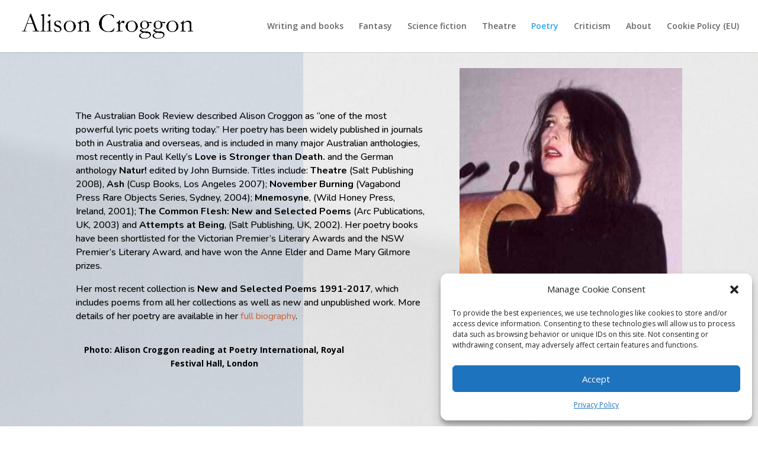

--- FILE ---
content_type: text/css
request_url: https://alisoncroggon.com/wp-content/et-cache/172/et-core-unified-tb-0-deferred-172.min.css?ver=1733472615
body_size: 765
content:
div.et_pb_section.et_pb_section_0{background-blend-mode:multiply;background-image:url(https://alisoncroggon.com/wp-content/uploads/2020/02/paper.jpg),linear-gradient(90deg,rgba(148,166,191,0.34) 40%,#f4f4f4 40%)!important}.et_pb_section_0.et_pb_section{padding-top:1px;padding-right:0px;padding-bottom:0px;background-color:inherit!important}.et_pb_text_0{font-family:'Nunito',Helvetica,Arial,Lucida,sans-serif;font-size:16px;padding-bottom:0px!important;margin-top:70px!important}.et_pb_text_1{padding-top:5px!important;padding-right:124px!important}.et_pb_image_0,.et_pb_image_1,.et_pb_image_2{text-align:left;margin-left:0}.et_pb_image_1 .et_pb_image_wrap{border-radius:6px 6px 6px 6px;overflow:hidden;box-shadow:0px 35px 70px -35px rgba(0,0,0,0.6)}.et_pb_text_2{font-family:'Nunito',Helvetica,Arial,Lucida,sans-serif;font-weight:600;font-size:15px;padding-top:3px!important;padding-bottom:0px!important;margin-top:1px!important;margin-bottom:40px!important}.et_pb_text_2 h1{font-family:'Abhaya Libre',Georgia,"Times New Roman",serif;font-weight:700;font-size:70px;line-height:1.2em}.et_pb_text_2 h4,.et_pb_text_4 h4{font-family:'Nunito',Helvetica,Arial,Lucida,sans-serif;font-weight:700;text-transform:uppercase;color:#bda392!important;letter-spacing:2px;line-height:1.8em}.et_pb_text_3{line-height:1.8em;font-family:'Nunito',Helvetica,Arial,Lucida,sans-serif;font-size:18px;line-height:1.8em;padding-top:0px!important;padding-bottom:0px!important;padding-left:2px!important}.et_pb_button_0_wrapper,.et_pb_button_1_wrapper{margin-top:30px!important}body #page-container .et_pb_section .et_pb_button_0,body #page-container .et_pb_section .et_pb_button_1{color:#ffffff!important;border-width:8px!important;border-color:#94a6bf;letter-spacing:2px;font-size:14px;font-family:'Nunito',Helvetica,Arial,Lucida,sans-serif!important;font-weight:700!important;text-transform:uppercase!important;background-color:#94a6bf}body #page-container .et_pb_section .et_pb_button_0,body #page-container .et_pb_section .et_pb_button_0:hover,body #page-container .et_pb_section .et_pb_button_1,body #page-container .et_pb_section .et_pb_button_1:hover{padding:0.3em 1em!important}body #page-container .et_pb_section .et_pb_button_0:before,body #page-container .et_pb_section .et_pb_button_0:after,body #page-container .et_pb_section .et_pb_button_1:before,body #page-container .et_pb_section .et_pb_button_1:after{display:none!important}.et_pb_button_0,.et_pb_button_1{box-shadow:0px 25px 45px 0px rgba(148,166,191,0.25)}.et_pb_button_0,.et_pb_button_0:after,.et_pb_button_1,.et_pb_button_1:after{transition:all 300ms ease 0ms}.et_pb_row_2{background-color:#d6d6d6;min-height:903.3px}.et_pb_row_2.et_pb_row{padding-top:98px!important;padding-left:17px!important;margin-top:1px!important;margin-right:auto!important;margin-bottom:-32px!important;margin-left:auto!important;padding-top:98px;padding-left:17px}.et_pb_text_4{font-family:'Nunito',Helvetica,Arial,Lucida,sans-serif;font-weight:600;font-size:15px;padding-top:2px!important;padding-bottom:0px!important;margin-bottom:40px!important}.et_pb_text_4 h1{font-size:80px}.et_pb_text_4 h2{font-family:'Abhaya Libre',Georgia,"Times New Roman",serif;font-weight:700;font-size:60px;line-height:1.2em}.et_pb_text_4 h6{font-family:'Nunito',Helvetica,Arial,Lucida,sans-serif;font-weight:600;font-size:18px;color:#666666!important;line-height:1.4em}.et_pb_text_5{line-height:1.8em;font-family:'Nunito',Helvetica,Arial,Lucida,sans-serif;font-size:18px;line-height:1.8em}.et_pb_image_2 .et_pb_image_wrap{box-shadow:6px 6px 18px 0px rgba(0,0,0,0.3)}.et_pb_column_3{padding-top:0px}.et_pb_column_4{padding-top:0px;padding-right:0px;padding-bottom:0px;padding-left:0px}.et_pb_column_5{padding-top:0px;padding-right:70px;padding-bottom:70px}@media only screen and (max-width:980px){.et_pb_image_0 .et_pb_image_wrap img,.et_pb_image_1 .et_pb_image_wrap img,.et_pb_image_2 .et_pb_image_wrap img{width:auto}.et_pb_image_1{text-align:center;margin-left:auto;margin-right:auto}.et_pb_text_2 h1,.et_pb_text_4 h1{font-size:40px}}@media only screen and (max-width:767px){.et_pb_image_0 .et_pb_image_wrap img,.et_pb_image_1 .et_pb_image_wrap img,.et_pb_image_2 .et_pb_image_wrap img{width:auto}}